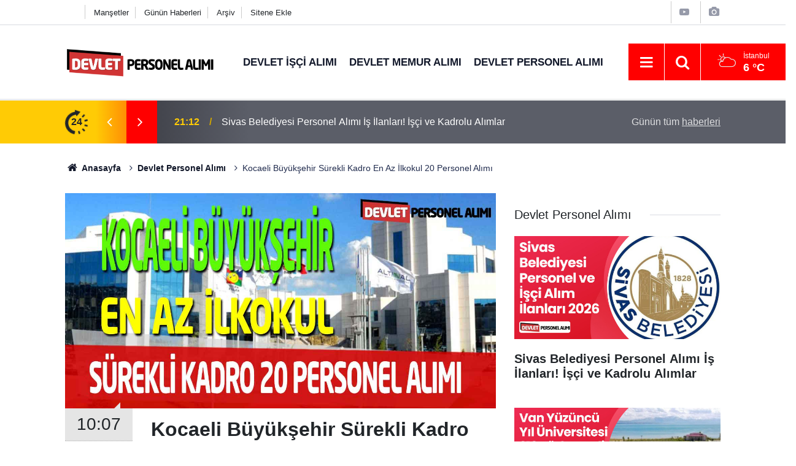

--- FILE ---
content_type: text/html; charset=utf-8
request_url: https://www.google.com/recaptcha/api2/aframe
body_size: 182
content:
<!DOCTYPE HTML><html><head><meta http-equiv="content-type" content="text/html; charset=UTF-8"></head><body><script nonce="d4nXgVUbgUFdaG2eTwQV9g">/** Anti-fraud and anti-abuse applications only. See google.com/recaptcha */ try{var clients={'sodar':'https://pagead2.googlesyndication.com/pagead/sodar?'};window.addEventListener("message",function(a){try{if(a.source===window.parent){var b=JSON.parse(a.data);var c=clients[b['id']];if(c){var d=document.createElement('img');d.src=c+b['params']+'&rc='+(localStorage.getItem("rc::a")?sessionStorage.getItem("rc::b"):"");window.document.body.appendChild(d);sessionStorage.setItem("rc::e",parseInt(sessionStorage.getItem("rc::e")||0)+1);localStorage.setItem("rc::h",'1769010221181');}}}catch(b){}});window.parent.postMessage("_grecaptcha_ready", "*");}catch(b){}</script></body></html>